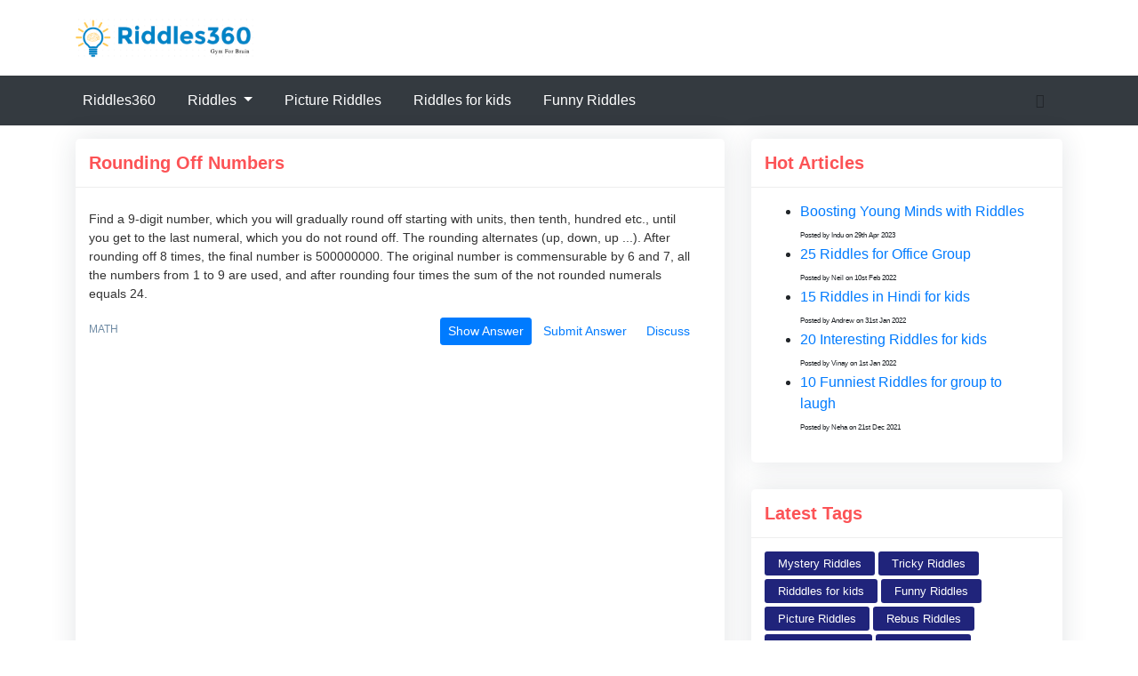

--- FILE ---
content_type: text/html; charset=UTF-8
request_url: https://riddles360.com/riddle/rounding-off-numbers
body_size: 7508
content:
<!DOCTYPE html>
<html lang="en">
   <head>
	  <!-- GENERAL -->
<meta charset="utf-8">
<meta name="author" content="Riddles360">
<meta name="viewport" content="width=device-width, initial-scale=1.0">
<title>Rounding Off Numbers | Riddles360</title>
<meta name="description" content="Find a 9-digit number, which you will gradually round off starting with units, then tenth, hundred etc., until you get to the last numeral, which you do not round off. The rounding alternates (up, down, up ...). After rounding off 8 times, the final number is 500000000. The original number is commensurable by 6 and 7, all the numbers from 1 to 9 are used, and after rounding four times the sum of the not rounded numerals equals 24." />
<meta property="og:title" content="Rounding Off Numbers | Riddles360" />
<meta property="og:description" content="Find a 9-digit number, which you will gradually round off starting with units, then tenth, hundred etc., until you get to the last numeral, which you do not round off. The rounding alternates (up, down, up ...). After rounding off 8 times, the final number is 500000000. The original number is commensurable by 6 and 7, all the numbers from 1 to 9 are used, and after rounding four times the sum of the not rounded numerals equals 24." />

<link rel="shortcut icon" type='image/x-icon' href="https://riddles360.com/favicon.ico" />
<!-- SEO -->
<meta property="og:type" content="website" />
<meta property="og:site_name" content="Riddles360" />
<meta property="og:image" content="images/riddles360.png" />
<!-- VERIFICATION -->
<!-- EXTERNAL -->
<!-- STYLE -->
<link rel="stylesheet" href="https://riddles360.com/cache/css/combined.css">
<!-- Ads -->
<!-- Global site tag (gtag.js) - Google Analytics -->
<script async src="https://www.googletagmanager.com/gtag/js?id=G-QDKZYB51F3"></script>
<script>
   window.dataLayer = window.dataLayer || [];
   function gtag(){dataLayer.push(arguments);}
   gtag('js', new Date());
   
   gtag('config', 'G-QDKZYB51F3');
</script>    
   </head>
   <body>
      <header>
         <div class="center">
            <!-- TOP -->
            <div class="top">
               <!-- logo -->
               <div class="container">
                  <div id="logo">
                     <a href="https://riddles360.com" title="Brain Teasers for Kids and Adults"><span><img id="logo" src='https://riddles360.com/images/riddles360.png'  alt="Riddles360" title='riddles360'></span></a>
                  </div>
                  
               </div>
            </div>
            <!-- NAVIGATION -->	
            <div class="middle">
               <nav class="navbar navbar-expand-sm   navbar-dark bg-dark">
                  <div class="container">
                     <button class="navbar-toggler" type="button" data-toggle="collapse" data-target="#navbarTogglerDemo03" aria-controls="navbarTogglerDemo03" aria-expanded="false" aria-label="Toggle navigation">
                     <span class="navbar-toggler-icon"></span>
                     </button>
                     <div class="collapse navbar-collapse" id="navbarTogglerDemo03">
                        <ul class="navbar-nav mr-auto mt-2 mt-lg-0">
                           <li class="nav-item">
                              <a class="nav-link" href="https://riddles360.com">Riddles360 <span class="sr-only">(current)</span></a>
                           </li>
                           <li class="nav-item dropdown dmenu">
                              <a class="nav-link dropdown-toggle" href="#" id="navbardrop" data-toggle="dropdown">
                              Riddles
                              </a>
                              <div class="dropdown-menu sm-menu">
                                 <a class="dropdown-item" href="https://riddles360.com/riddles/brain-teasers">Brain Teasers</a>
                                 <a class="dropdown-item" href="https://riddles360.com/riddles/difficult">Difficult Riddles</a>
                                 <a class="dropdown-item" href="https://riddles360.com/riddles/easy">Easy Riddles</a>
                                 <a class="dropdown-item" href="https://riddles360.com/riddles/funny">Funny Riddles</a>
                                 <a class="dropdown-item" href="https://riddles360.com/riddles/math">Math Riddles</a>
                                 <a class="dropdown-item" href="https://riddles360.com/riddles/what-am-i">What am I Riddles</a>
                                 <a class="dropdown-item" href="https://riddles360.com/riddles/akbar-birbal">Akbar Birbal Riddles</a>
                                 <a class="dropdown-item" href="https://riddles360.com/riddles/mystery">Mystery Riddles</a>
                              </div>
                           </li>
                           <li class="nav-item dropdown dmenu">
                              <a class="nav-link" href="https://riddles360.com/riddles/picture">Picture Riddles</a>
                           </li>
                           <li class="nav-item dropdown dmenu">
                              <a class="nav-link" href="https://riddles360.com/riddles/kids">Riddles for kids</a>
                           </li>
                           <li class="nav-item">
                              <a class="nav-link" href="https://riddles360.com/riddles/funny">Funny Riddles</a>
                           </li>
                        </ul>
                        <div class="social-part">
                           <i class="fa fa-facebook" aria-hidden="true"></i>
                        </div>
                     </div>
                  </div>
               </nav>
            </div>
         </div>
      </header>      <!-- CONTENT -->
      <div class="index_page">
         <div class="box_content">
            <!-- text -->				
            <div class="box_text">
               <div class="container">
                  <div class="row">
                     <div class="col-md-8 blog-main blog-aside">
                        <div class="widget widget-latest-post">
   <div class="widget-title">
      <h1>Rounding Off Numbers</h1>
   </div>
   <div class="widget-body">
      <div class="latest-post-aside media">
         <div class="lpa-left media-body">
            <div class="lpa-content">
               <p>
                  Find a 9-digit number, which you will gradually round off starting with units, then tenth, hundred etc., until you get to the last numeral, which you do not round off. The rounding alternates (up, down, up ...). After rounding off 8 times, the final number is 500000000. The original number is commensurable by 6 and 7, all the numbers from 1 to 9 are used, and after rounding four times the sum of the not rounded numerals equals 24.               </p>
            </div>
            <div>
	            <div class="lpa-meta float-left">
	               <a class="name" href="https://riddles360.com/riddles/math">
	               math	               </a>                                    
	            </div>
	            <div class="riddle-options float-right">
	               <a href="javascript:void(0)" class="btn btn-primary btn-sm show-answer" role="button">Show Answer</a>
	               <a href="javascript:void(0)" class="btn btn-default btn-sm submit-answer" role="button">Submit Answer</a>
	               <a href="javascript:void(0)" class="btn btn-default btn-sm discuss-answer" role="button">Discuss</a>
	            </div>
	            <br><br>
            </div>
            <div class="answerbox"></div>
            <br><br>
            <div class="fb-comments-top"></div>
            <div class="fb-comments" data-href="https://riddles360.com/riddle/rounding-off-numbers" data-width="" data-numposts="10"></div>
            <br>
            <div>
            <div style="width:100%;max-height:150px !important;">
               <script async src="https://pagead2.googlesyndication.com/pagead/js/adsbygoogle.js?client=ca-pub-8900910304130877"  crossorigin="anonymous"></script>
                <ins class="adsbygoogle"
                     style="display:block; text-align:center;"
                     data-ad-layout="in-article"
                     data-ad-format="fluid"
                     data-ad-client="ca-pub-8900910304130877"
                     data-ad-slot="9049963705"></ins>
                <script>
                     (adsbygoogle = window.adsbygoogle || []).push({});
                </script>
            </div>
            </div>
         </div>
      </div>
   </div>
</div>                        <!-- End Latest Post -->
                        
                        <!-- Recommendation Post -->
                        <div class="widget widget-latest-post">
   <div class="widget-title">
      <h1>Similar Riddles</h1>
      <p></p>
   </div>
      <div class="widget-body  box bestseller ">
      <div class="latest-post-aside media">
         <div class="lpa-left media-body">
            <div class="lpa-title">
               <h5><a href="https://riddles360.com/riddle/football-riddle">Football Riddle</a></h5>
            </div>
            <div class="lpa-content">
               <p>
                  In a football game, Christina defeated Teresa by 2 - 0 but no man from either side scored. How can this be possible?               </p>
            </div>
            <div style="height:50px;">
            <div class="lpa-meta float-left">
                <a class="name" href="https://riddles360.com/riddles/tricky">
               tricky RIDDLE
               </a>
               
            </div>
            <div class="riddle-options float-right">
               <a href="https://riddles360.com/riddle/football-riddle?showAnswer=1" class="btn btn-primary btn-sm" role="button">Show Answer</a>
               <a href="https://riddles360.com/riddle/football-riddle?submitAnswer=1" class="btn btn-default btn-sm" role="button">Submit Answer</a>
               <a href="https://riddles360.com/riddle/football-riddle?discuss=1" class="btn btn-default btn-sm" role="button">Discuss</a>
            </div>
            </div>
            <div>
               <div class="publish-date float-right" style="font-size:10px;">
                    Asked by  
                    Neha                    on
                   08 Jan 2025                </div>
            </div>
         </div>
      </div>
            <br><br><hl>
        <div style="width:100%;max-height:300px !important;">
            <center>
           <script async src="https://pagead2.googlesyndication.com/pagead/js/adsbygoogle.js?client=ca-pub-8900910304130877" crossorigin="anonymous"></script>
            <!-- Riddles360Horizontal -->
            <ins class="adsbygoogle"
                 style="display:block"
                 data-ad-client="ca-pub-8900910304130877"
                 data-ad-slot="8778995804"
                 data-ad-format="auto"
                 data-full-width-responsive="true"></ins>
            <script>
                 (adsbygoogle = window.adsbygoogle || []).push({});
            </script>
            </center>
        </div>
       </div>
   
      <div class="widget-body ">
      <div class="latest-post-aside media">
         <div class="lpa-left media-body">
            <div class="lpa-title">
               <h5><a href="https://riddles360.com/riddle/wet-in-rain">wet in rain</a></h5>
            </div>
            <div class="lpa-content">
               <p>
                  Samuel was out for a walk when it started to rain. He did not have an umbrella and he wasn't wearing a hat. His clothes were soaked, yet not a single hair on his head got wet. How could this happen?               </p>
            </div>
            <div style="height:50px;">
            <div class="lpa-meta float-left">
                <a class="name" href="https://riddles360.com/riddles/kids">
               kids RIDDLE
               </a>
               
            </div>
            <div class="riddle-options float-right">
               <a href="https://riddles360.com/riddle/wet-in-rain?showAnswer=1" class="btn btn-primary btn-sm" role="button">Show Answer</a>
               <a href="https://riddles360.com/riddle/wet-in-rain?submitAnswer=1" class="btn btn-default btn-sm" role="button">Submit Answer</a>
               <a href="https://riddles360.com/riddle/wet-in-rain?discuss=1" class="btn btn-default btn-sm" role="button">Discuss</a>
            </div>
            </div>
            <div>
               <div class="publish-date float-right" style="font-size:10px;">
                    Asked by  
                    Neha                    on
                   01 Apr 2022                </div>
            </div>
         </div>
      </div>
         </div>
   
      <div class="widget-body ">
      <div class="latest-post-aside media">
         <div class="lpa-left media-body">
            <div class="lpa-title">
               <h5><a href="https://riddles360.com/riddle/never-comes-down">Never Comes Down</a></h5>
            </div>
            <div class="lpa-content">
               <p>
                  What goes up but never comes down?               </p>
            </div>
            <div style="height:50px;">
            <div class="lpa-meta float-left">
                <a class="name" href="https://riddles360.com/riddles/viral">
               viral RIDDLE
               </a>
               
            </div>
            <div class="riddle-options float-right">
               <a href="https://riddles360.com/riddle/never-comes-down?showAnswer=1" class="btn btn-primary btn-sm" role="button">Show Answer</a>
               <a href="https://riddles360.com/riddle/never-comes-down?submitAnswer=1" class="btn btn-default btn-sm" role="button">Submit Answer</a>
               <a href="https://riddles360.com/riddle/never-comes-down?discuss=1" class="btn btn-default btn-sm" role="button">Discuss</a>
            </div>
            </div>
            <div>
               <div class="publish-date float-right" style="font-size:10px;">
                    Asked by  
                    Neha                    on
                   11 May 2022                </div>
            </div>
         </div>
      </div>
            <br><br><hl>
        <div style="width:100%;max-height:300px !important;">
            <center>
           <script async src="https://pagead2.googlesyndication.com/pagead/js/adsbygoogle.js?client=ca-pub-8900910304130877" crossorigin="anonymous"></script>
            <!-- Riddles360Horizontal -->
            <ins class="adsbygoogle"
                 style="display:block"
                 data-ad-client="ca-pub-8900910304130877"
                 data-ad-slot="8778995804"
                 data-ad-format="auto"
                 data-full-width-responsive="true"></ins>
            <script>
                 (adsbygoogle = window.adsbygoogle || []).push({});
            </script>
            </center>
        </div>
       </div>
   
      <div class="widget-body ">
      <div class="latest-post-aside media">
         <div class="lpa-left media-body">
            <div class="lpa-title">
               <h5><a href="https://riddles360.com/riddle/fuel-in-car-race-riddle">Fuel in Car Race Riddle</a></h5>
            </div>
            <div class="lpa-content">
               <p>
                  Before the start of the car race, John and Jacob have the same amount of fuel in their car. With this fuel, John can drive for 4 hours while Jacob can drive five hours.<br />
After a time they realize that the amount of fuel left in John's car is 1/4th of the fuel in Jacob's.<br />
<br />
For how long they are racing?<br />
               </p>
            </div>
            <div style="height:50px;">
            <div class="lpa-meta float-left">
                <a class="name" href="https://riddles360.com/riddles/math">
               math RIDDLE
               </a>
               
            </div>
            <div class="riddle-options float-right">
               <a href="https://riddles360.com/riddle/fuel-in-car-race-riddle?showAnswer=1" class="btn btn-primary btn-sm" role="button">Show Answer</a>
               <a href="https://riddles360.com/riddle/fuel-in-car-race-riddle?submitAnswer=1" class="btn btn-default btn-sm" role="button">Submit Answer</a>
               <a href="https://riddles360.com/riddle/fuel-in-car-race-riddle?discuss=1" class="btn btn-default btn-sm" role="button">Discuss</a>
            </div>
            </div>
            <div>
               <div class="publish-date float-right" style="font-size:10px;">
                    Asked by  
                    Neha                    on
                   30 Jan 2026                </div>
            </div>
         </div>
      </div>
         </div>
   
      <div class="widget-body ">
      <div class="latest-post-aside media">
         <div class="lpa-left media-body">
            <div class="lpa-title">
               <h5><a href="https://riddles360.com/riddle/tank-filling-riddle">Tank Filling Riddle</a></h5>
            </div>
            <div class="lpa-content">
               <p>
                  A large water tank has two inlet pipes (a large one and a small one) and one outlet pipe. It takes 3 hours to fill the tank with the large inlet pipe. On the other hand, it takes 6 hours to fill the tank with the small inlet pipe. The outlet pipe allows the full tank to be emptied in 9 hours.<br />
<br />
What fraction of the tank (initially empty) will be filled in 0.64 hours if all three pipes are in operation? Give your answer to two decimal places (e.g., 0.25, 0.5, or 0.75).               </p>
            </div>
            <div style="height:50px;">
            <div class="lpa-meta float-left">
                <a class="name" href="https://riddles360.com/riddles/math">
               math RIDDLE
               </a>
               
            </div>
            <div class="riddle-options float-right">
               <a href="https://riddles360.com/riddle/tank-filling-riddle?showAnswer=1" class="btn btn-primary btn-sm" role="button">Show Answer</a>
               <a href="https://riddles360.com/riddle/tank-filling-riddle?submitAnswer=1" class="btn btn-default btn-sm" role="button">Submit Answer</a>
               <a href="https://riddles360.com/riddle/tank-filling-riddle?discuss=1" class="btn btn-default btn-sm" role="button">Discuss</a>
            </div>
            </div>
            <div>
               <div class="publish-date float-right" style="font-size:10px;">
                    Asked by  
                    Neha                    on
                   08 Jan 2026                </div>
            </div>
         </div>
      </div>
         </div>
   
      <div class="widget-body ">
      <div class="latest-post-aside media">
         <div class="lpa-left media-body">
            <div class="lpa-title">
               <h5><a href="https://riddles360.com/riddle/chess-rebus-riddle">Chess Rebus Riddle</a></h5>
            </div>
            <div class="lpa-content">
               <p>
                  Can you solve the tricky chess rebus puzzle below by ciphering the hidden meaning? <br><center><img alt='Chess Rebus Riddle'style='max-width:640px;max-width:90%;max-height:350px;' src='https://riddles360.com/riddles-img/image/2021/05/riddle360-chess-rebus-rid-img-529.png'></center>               </p>
            </div>
            <div style="height:50px;">
            <div class="lpa-meta float-left">
                <a class="name" href="https://riddles360.com/riddles/easy">
               easy RIDDLE
               </a>
               
            </div>
            <div class="riddle-options float-right">
               <a href="https://riddles360.com/riddle/chess-rebus-riddle?showAnswer=1" class="btn btn-primary btn-sm" role="button">Show Answer</a>
               <a href="https://riddles360.com/riddle/chess-rebus-riddle?submitAnswer=1" class="btn btn-default btn-sm" role="button">Submit Answer</a>
               <a href="https://riddles360.com/riddle/chess-rebus-riddle?discuss=1" class="btn btn-default btn-sm" role="button">Discuss</a>
            </div>
            </div>
            <div>
               <div class="publish-date float-right" style="font-size:10px;">
                    Asked by  
                    Neha                    on
                   19 Dec 2020                </div>
            </div>
         </div>
      </div>
            <br><br><hl>
        <div style="width:100%;max-height:300px !important;">
            <center>
           <script async src="https://pagead2.googlesyndication.com/pagead/js/adsbygoogle.js?client=ca-pub-8900910304130877" crossorigin="anonymous"></script>
            <!-- Riddles360Horizontal -->
            <ins class="adsbygoogle"
                 style="display:block"
                 data-ad-client="ca-pub-8900910304130877"
                 data-ad-slot="8778995804"
                 data-ad-format="auto"
                 data-full-width-responsive="true"></ins>
            <script>
                 (adsbygoogle = window.adsbygoogle || []).push({});
            </script>
            </center>
        </div>
       </div>
   
      <div class="widget-body ">
      <div class="latest-post-aside media">
         <div class="lpa-left media-body">
            <div class="lpa-title">
               <h5><a href="https://riddles360.com/riddle/dollar-demand">Dollar Demand</a></h5>
            </div>
            <div class="lpa-content">
               <p>
                  If nine thousand, nine hundred nine dollars is written as $9,909,<br />
how should twelve thousand, twelve hundred twelve dollars be written?               </p>
            </div>
            <div style="height:50px;">
            <div class="lpa-meta float-left">
                <a class="name" href="https://riddles360.com/riddles/math">
               math RIDDLE
               </a>
               
            </div>
            <div class="riddle-options float-right">
               <a href="https://riddles360.com/riddle/dollar-demand?showAnswer=1" class="btn btn-primary btn-sm" role="button">Show Answer</a>
               <a href="https://riddles360.com/riddle/dollar-demand?submitAnswer=1" class="btn btn-default btn-sm" role="button">Submit Answer</a>
               <a href="https://riddles360.com/riddle/dollar-demand?discuss=1" class="btn btn-default btn-sm" role="button">Discuss</a>
            </div>
            </div>
            <div>
               <div class="publish-date float-right" style="font-size:10px;">
                    Asked by  
                    Neha                    on
                   24 Sep 2023                </div>
            </div>
         </div>
      </div>
         </div>
   
      <div class="widget-body ">
      <div class="latest-post-aside media">
         <div class="lpa-left media-body">
            <div class="lpa-title">
               <h5><a href="https://riddles360.com/riddle/a-man-and-his-three-sons">A Man and His Three Sons</a></h5>
            </div>
            <div class="lpa-content">
               <p>
                  A father told his three sons he would die soon and he needed to decide which one of them to give his property to. He said, â€œGo to the market and buy something large enough to fill my bedroom, but small enough to fit in your pocket. From this, I will decide which of you is the wisest and worthy enough to inherit my land.â€ They all went to the market, and each came back with a different item. The father told his sons to come into his bedroom one at a time and try to fill up his bedroom with their items. The first son came in and put some pieces of cloth he bought and laid them across the room, but it barely covered the floor. The second son came in and laid some hay on the floor, but there was only enough to cover half the floor. The third son came in and showed his father what he bought. He wound up getting the property. What did the third son show his father?               </p>
            </div>
            <div style="height:50px;">
            <div class="lpa-meta float-left">
                <a class="name" href="https://riddles360.com/riddles/logic">
               logic RIDDLE
               </a>
               
            </div>
            <div class="riddle-options float-right">
               <a href="https://riddles360.com/riddle/a-man-and-his-three-sons?showAnswer=1" class="btn btn-primary btn-sm" role="button">Show Answer</a>
               <a href="https://riddles360.com/riddle/a-man-and-his-three-sons?submitAnswer=1" class="btn btn-default btn-sm" role="button">Submit Answer</a>
               <a href="https://riddles360.com/riddle/a-man-and-his-three-sons?discuss=1" class="btn btn-default btn-sm" role="button">Discuss</a>
            </div>
            </div>
            <div>
               <div class="publish-date float-right" style="font-size:10px;">
                    Asked by  
                    Neha                    on
                   29 May 2025                </div>
            </div>
         </div>
      </div>
         </div>
   
      <div class="widget-body ">
      <div class="latest-post-aside media">
         <div class="lpa-left media-body">
            <div class="lpa-title">
               <h5><a href="https://riddles360.com/riddle/number-sequence-puzzle">Number Sequence Puzzle</a></h5>
            </div>
            <div class="lpa-content">
               <p>
                  In the following series, a set of numbers is progressing with a particular pattern. Can you deduce that pattern and find the missing set?<br />
<br />
(2 + 6), (21 + 6), (58 + 6), (119 + 6), ___               </p>
            </div>
            <div style="height:50px;">
            <div class="lpa-meta float-left">
                <a class="name" href="https://riddles360.com/riddles/logic">
               logic RIDDLE
               </a>
               
            </div>
            <div class="riddle-options float-right">
               <a href="https://riddles360.com/riddle/number-sequence-puzzle?showAnswer=1" class="btn btn-primary btn-sm" role="button">Show Answer</a>
               <a href="https://riddles360.com/riddle/number-sequence-puzzle?submitAnswer=1" class="btn btn-default btn-sm" role="button">Submit Answer</a>
               <a href="https://riddles360.com/riddle/number-sequence-puzzle?discuss=1" class="btn btn-default btn-sm" role="button">Discuss</a>
            </div>
            </div>
            <div>
               <div class="publish-date float-right" style="font-size:10px;">
                    Asked by  
                    Neha                    on
                   05 Dec 2025                </div>
            </div>
         </div>
      </div>
            <br><br><hl>
        <div style="width:100%;max-height:300px !important;">
            <center>
           <script async src="https://pagead2.googlesyndication.com/pagead/js/adsbygoogle.js?client=ca-pub-8900910304130877" crossorigin="anonymous"></script>
            <!-- Riddles360Horizontal -->
            <ins class="adsbygoogle"
                 style="display:block"
                 data-ad-client="ca-pub-8900910304130877"
                 data-ad-slot="8778995804"
                 data-ad-format="auto"
                 data-full-width-responsive="true"></ins>
            <script>
                 (adsbygoogle = window.adsbygoogle || []).push({});
            </script>
            </center>
        </div>
       </div>
   
      <div class="widget-body ">
      <div class="latest-post-aside media">
         <div class="lpa-left media-body">
            <div class="lpa-title">
               <h5><a href="https://riddles360.com/riddle/never-stop-running-riddle">Never Stop Running Riddle</a></h5>
            </div>
            <div class="lpa-content">
               <p>
                  I never stop running even when I standstill. If I am formed by joining two identical bodies together, can you guess who I am?               </p>
            </div>
            <div style="height:50px;">
            <div class="lpa-meta float-left">
                <a class="name" href="https://riddles360.com/riddles/difficult">
               difficult RIDDLE
               </a>
               
            </div>
            <div class="riddle-options float-right">
               <a href="https://riddles360.com/riddle/never-stop-running-riddle?showAnswer=1" class="btn btn-primary btn-sm" role="button">Show Answer</a>
               <a href="https://riddles360.com/riddle/never-stop-running-riddle?submitAnswer=1" class="btn btn-default btn-sm" role="button">Submit Answer</a>
               <a href="https://riddles360.com/riddle/never-stop-running-riddle?discuss=1" class="btn btn-default btn-sm" role="button">Discuss</a>
            </div>
            </div>
            <div>
               <div class="publish-date float-right" style="font-size:10px;">
                    Asked by  
                    Neha                    on
                   28 Mar 2023                </div>
            </div>
         </div>
      </div>
         </div>
   
         <div class="container">
	   <ul class="pager">
	    	   </ul>
   </div>
</div>                     </div>
                     <div class="col-md-4 m-15px-tb blog-aside">
                         
                    <!-- widget Tags -->
<div class="widget widget-tags">
    <div class="widget-title">
        <h3>Hot Articles</h3>
    </div>
    <div class="widget-body" style="padding-bottom:0px;">
        <ul> 
        <li>
            <a href="https://riddles360.com/blog/boosting-young-minds-with-riddles">Boosting Young Minds with Riddles</a> <br>
            <span style="font-size:8px">Posted by Indu on 29th Apr 2023</span>
        </li>
        <li>
            <a href="https://riddles360.com/blog/25-riddles-for-office-group">25 Riddles for Office Group</a> <br>
            <span style="font-size:8px">Posted by Neil on 10st Feb 2022</span>
        </li>
        <li>
            <a href="https://riddles360.com/blog/15-riddles-hindi-for-kids">15 Riddles in Hindi for kids</a> <br>
            <span style="font-size:8px">Posted by Andrew on 31st Jan 2022</span>
        </li>
        <li>
            <a href="https://riddles360.com/blog/20-interesting-riddles-for-kids">20 Interesting Riddles for kids</a> <br>
            <span style="font-size:8px">Posted by Vinay on 1st Jan 2022</span>
        </li>
        <li>
            <a href="https://riddles360.com/blog/10-funniest-riddles-for-group-to-laugh">10 Funniest Riddles for group to laugh</a> <br>
            <span style="font-size:8px">Posted by Neha on 21st Dec 2021</span>
        </li>
        <ul>
    </div>
</div>
<!-- End widget Tags -->                    <!-- widget Tags 
<div class="widget widget-tags">
    <div class="widget-title">
        <h3>Fun Place</h3>
    </div>
    <div class="widget-body" style="padding-bottom:0px;">
        <div class="">
             Place this code where you'd like the game to appear 
<div class="miniclip-game-embed" data-game-name="monkey-kick" data-theme="5" data-width="100%" data-height="840" data-language="en"><a href="https://www.miniclip.com/games/monkey-kick/">Play Monkey Kick</a></div>
<p style="text-align:center;">
</p>

 Insert this code before your </body> tag 
<script src="//static.miniclipcdn.com/js/game-embed.js"></script>
        </div>
    </div>
</div>
 End widget Tags -->                        <!-- widget Tags -->
<div class="widget widget-tags">
    <div class="widget-title">
        <h3>Latest Tags</h3>
    </div>
    <div class="widget-body">
        <div class="nav tag-cloud">
                    <a href="https://riddles360.com/riddles/mystery">
            	Mystery Riddles            </a>
                    <a href="https://riddles360.com/riddles/tricky">
            	Tricky Riddles            </a>
                    <a href="https://riddles360.com/riddles/kids">
            	Ridddles for kids            </a>
                    <a href="https://riddles360.com/riddles/funny">
            	Funny Riddles            </a>
                    <a href="https://riddles360.com/riddles/picture">
            	Picture Riddles            </a>
                    <a href="https://riddles360.com/riddles/rebus">
            	Rebus Riddles            </a>
                    <a href="https://riddles360.com/riddles/difficult">
            	Difficult Riddles            </a>
                    <a href="https://riddles360.com/riddles/easy">
            	Easy Riddles            </a>
                    <a href="https://riddles360.com/riddles/who-am-i">
            	Who am I Riddles            </a>
                    <a href="https://riddles360.com/riddles/matchstick">
            	matchstick Riddles            </a>
                    <a href="https://riddles360.com/riddles/cipher">
            	Cipher Riddles            </a>
                    <a href="https://riddles360.com/riddles/akbar-birbal">
            	Akbar Birbal riddles            </a>
                </div>
    </div>
</div>
<!-- End widget Tags -->                        <!-- Author -->
<div class="widget widget-author">
    <div class="widget-title">
        <h3>Amazing Facts</h3>
    </div>
    <div class="widget-body">
        <div class="media align-items-center">
            <div class="media-body">
                <h6>Challenging</h6>
            </div>
        </div>
        <p>There is a cryptic organization called Cicada 3301 that posts challenging puzzles online, possibly to recruit codebreakers and linguists.</p>
    </div>
    <br>
    <div>
    <script async src="https://pagead2.googlesyndication.com/pagead/js/adsbygoogle.js?client=ca-pub-8900910304130877"
     crossorigin="anonymous"></script>
<!-- riddles360Square -->
<ins class="adsbygoogle"
     style="display:block"
     data-ad-client="ca-pub-8900910304130877"
     data-ad-slot="9080919141"
     data-ad-format="auto"
     data-full-width-responsive="true"></ins>
<script>
     (adsbygoogle = window.adsbygoogle || []).push({});
</script>
</div>
</div>
<!-- End Author -->                     </div>
                  </div>
               </div>
            </div>
            
            
            <div class="container riddle-cat">
                  <div class="row text-center">
                     <div class="col-lg-2 col-md-6">
                     <a href="https://riddles360.com/riddles/logic">
                        <div class="card h-50">
                           <img alt="Logical riddles" class="card-img-top" src="https://res.cloudinary.com/riddles360/image/fetch/w_250,h_150/https://riddles360.com/images/logical.png" alt="">
                           <div class="card-body">
                              <h5 class="card-title">Logic Riddles</h5>
                           </div>
                        </div>
                        </a>
                     </div>
                     <div class="col-lg-2 col-md-6"><a href="https://riddles360.com/riddles/math">
                        <div class="card h-50">
                           <img alt="Math riddles" class="card-img-top" src="https://res.cloudinary.com/riddles360/image/fetch/w_250,h_150/https://riddles360.com/images/math.png" alt="">
                           <div class="card-body">
                              <h5 class="card-title">Math Riddles</h5>
                           </div>
                        </div>
                        </a>
                     </div>
                  <div class="col-lg-2 col-md-6"><a href="https://riddles360.com/riddles/easy">
                        <div class="card h-50">
                           <img alt="Viral riddles" class="card-img-top" src="https://res.cloudinary.com/riddles360/image/fetch/w_250,h_150/https://riddles360.com/images/viral.png" alt="">
                           <div class="card-body">
                              <h5 class="card-title">Easy Riddles</h5>
                           </div>
                        </div>
                        </a>
                     </div>
                     <div class="col-lg-2 col-md-6"><a href="https://riddles360.com/riddles/kids">
                        <div class="card h-50">
                           <img alt="Kids riddles" class="card-img-top" src="https://res.cloudinary.com/riddles360/image/fetch/w_250,h_150/https://riddles360.com/images/kids.png" alt="">
                           <div class="card-body">
                              <h5 class="card-title">Kids Riddle</h5>
                           </div>
                        </div>
                        </a>
                     </div>
                     <div class="col-lg-2 col-md-6"><a href="https://riddles360.com/riddles/tricky">
                        <div class="card h-50">
                           <img alt="Tricky riddles" class="card-img-top" src="https://res.cloudinary.com/riddles360/image/fetch/w_250,h_150/https://riddles360.com/images/tricky.png" alt="">
                           <div class="card-body">
                              <h5 class="card-title">Tricky Riddles</h5>
                           </div>
                        </div>
                        </a>
                     </div>
                     <div class="col-lg-2 col-md-6"><a href="https://riddles360.com/riddles/mystery">
                        <div class="card h-50">
                           <img alt="Mystery riddles" class="card-img-top" src="https://res.cloudinary.com/riddles360/image/fetch/w_250,h_150/https://riddles360.com/images/mystery.png" alt="">
                           <div class="card-body">
                              <h5 class="card-title">Mystery Riddles</h5>
                           </div>
                        </div>
                        </a>
                     </div>
                  </div>
               </div>
         </div>
         <!--footer starts from here-->
         <footer class="footer">
            <div class="container bottom_border">
               <div class="row">
                  <div class=" col-sm-4 col-md col-sm-4  col-12 col">
                     <h5 class="headin5_amrc col_white_amrc pt2">Riddles 360</h5>
                     <!--headin5_amrc-->
                     <p class="mb10">Riddles 360 aims to provide one stop platform for interesting brain excercise. We create, collect handpicked riddles and brain teasers for all age group to improve brain thinking ability.</p>
                     <p><i class="fa fa-location-arrow"></i> 36 Enrico Martinez, Mexico City  </p>
                     <p><i class="fa fa fa-envelope"></i> <a href="/cdn-cgi/l/email-protection" class="__cf_email__" data-cfemail="2d44434b426d5f44494941485e1e1b1d034e4240">[email&#160;protected]</a>  </p>
                     <p><i class="fa fa fa-envelope"></i> <a href="/cdn-cgi/l/email-protection" class="__cf_email__" data-cfemail="f093918295958283b0829994949c9583c3c6c0de939f9d">[email&#160;protected]</a>  </p>
                     <p><i class="fa fa fa-envelope"></i> <a href="/cdn-cgi/l/email-protection" class="__cf_email__" data-cfemail="b8d9cbd3f8cad1dcdcd4ddcb8b8e8896dbd7d5">[email&#160;protected]</a>  </p>
                  </div>
                  <div class=" col-sm-4 col-md  col-6 col">
                     
                     <!--headin5_amrc
                     <h5 class="headin5_amrc col_white_amrc pt2">Donate</h5>
                     <ul class="footer_ul_amrc">
                        <li><a href="https://riddles360.com/donate/bitcoin">Bitcoin</a></li>
                        <li><a href="https://riddles360.com/donate/paypal">Paypal</a></li>
                     </ul>
                     <!--footer_ul_amrc ends here-->
                  </div>
                  <div class=" col-sm-4 col-md  col-12 col">
                     <!--<h5 class="headin5_amrc col_white_amrc pt2">Recent Riddles</h5>
                     <!--headin5_amrc ends here
                     <ul class="footer_ul2_amrc">
                        <li>
                           <p><b><u>2021-01-23</u></b> - Lorem Ipsum is simply dummy text of the printing...<a href="#">Solve it</a></p>
                        </li>
                        <li>
                           <p><b><u>2021-01-23</u></b> - Lorem Ipsum is simply dummy text of the printing...<a href="#">Solve it</a></p>
                        <li>
                           <p><b><u>2021-01-23</u></b> - Lorem Ipsum is simply dummy text of the printing...<a href="#">Solve it</a></p>
                        </li>
                     </ul>
                     <!--footer_ul2_amrc ends here-->
                  </div>
                  <div class=" col-sm-4 col-md  col-6 col">
                     <h5 class="headin5_amrc col_white_amrc pt2">Popular Links</h5>
                     <!--headin5_amrc-->
                     <ul class="footer_ul_amrc">
                        <li><a href="https://riddles360.com/riddles/popular">Popular Riddles</a></li>
                        <li><a href="https://riddles360.com/riddles/logical">Logical Riddles</a></li>
                        <li><a href="https://riddles360.com/riddles/math">Math Riddles</a></li>
                        <li><a href="https://riddles360.com/riddles/easy">Easy Riddles</a></li>
                        <li><a href="https://riddles360.com/riddles/picture">Picture Riddles</a></li>
                     </ul>
                     <!--footer_ul_amrc ends here-->
                  </div>
                  
                  
               </div>
            </div>
            <div class="container">
               <ul class="foote_bottom_ul_amrc">
                  <li><a href="https://riddles360.com">Home</a></li>
                  <li><a href="https://riddles360.com/about-us">About</a></li>
                  <li><a href="https://riddles360.com/privacy-policy">Privacy policy</a></li>
                  <li><a href="https://riddles360.com/careers">Careers</a></li>
               </ul>
               <!--foote_bottom_ul_amrc ends here-->
               <p class="text-center">Copyright @2021 | Riddles360
               <ul class="social_footer_ul">
               <li><a href="https://fb.me/RiddlesAndPuzzles"><i class="fab fa-facebook-f"></i></a></li></ul>
               <!--social_footer_ul ends here-->
            </div>
         </footer>
         <script data-cfasync="false" src="/cdn-cgi/scripts/5c5dd728/cloudflare-static/email-decode.min.js"></script><script data-ad-client="ca-pub-8900910304130877" async src="https://pagead2.googlesyndication.com/pagead/js/adsbygoogle.js"></script>      </div>
      
   <script src="https://ajax.googleapis.com/ajax/libs/jquery/3.3.1/jquery.min.js"></script>
<script src="https://maxcdn.bootstrapcdn.com/bootstrap/4.1.3/js/bootstrap.min.js"></script>
<link rel="stylesheet" href="https://use.fontawesome.com/releases/v5.2.0/css/all.css" integrity="sha384-hWVjflwFxL6sNzntih27bfxkr27PmbbK/iSvJ+a4+0owXq79v+lsFkW54bOGbiDQ" crossorigin="anonymous">
<script src="https://cdnjs.cloudflare.com/ajax/libs/popper.js/1.14.3/umd/popper.min.js"></script>
<!-- SCRIPTS -->
<script type="text/javascript" src="https://riddles360.com/cache/js/combined.js"></script>
      <div id="fb-root"></div>
<script async defer crossorigin="anonymous" src="https://connect.facebook.net/en_US/sdk.js#xfbml=1&version=v10.0&appId=216259883217482&autoLogAppEvents=1" nonce="M0fXjbqh"></script>
   <script defer src="https://static.cloudflareinsights.com/beacon.min.js/vcd15cbe7772f49c399c6a5babf22c1241717689176015" integrity="sha512-ZpsOmlRQV6y907TI0dKBHq9Md29nnaEIPlkf84rnaERnq6zvWvPUqr2ft8M1aS28oN72PdrCzSjY4U6VaAw1EQ==" data-cf-beacon='{"version":"2024.11.0","token":"f8635bf0780b48b49f1e721706034f97","r":1,"server_timing":{"name":{"cfCacheStatus":true,"cfEdge":true,"cfExtPri":true,"cfL4":true,"cfOrigin":true,"cfSpeedBrain":true},"location_startswith":null}}' crossorigin="anonymous"></script>
</body>
   <script>
$(".show-answer").on( "click", function() {
  var answerToShow = "473816952 ? if rounding changes the next numeral character<br \/>\r\n";
  $('.answerbox').html("<div class='sol-shown'>"+answerToShow+"</div>").append("<br><span class='scroll-msg'>Scroll Down to find SIMILAR Riddles.</span>").show();
});

$(".submit-answer,.discuss-answer").on( "click", function() {
  var scrollTo = $('.saveIcon');
  var $container = $("html,body");
	var $scrollTo = $('.fb-comments-top');
	
	$container.animate({scrollTop: $scrollTo.offset().top - $container.offset().top + $container.scrollTop(), scrollLeft: 0},300); 
});
</script>
</html>

--- FILE ---
content_type: text/html; charset=utf-8
request_url: https://www.google.com/recaptcha/api2/aframe
body_size: 266
content:
<!DOCTYPE HTML><html><head><meta http-equiv="content-type" content="text/html; charset=UTF-8"></head><body><script nonce="05kuRrrASP8S9jeF5Hsh2A">/** Anti-fraud and anti-abuse applications only. See google.com/recaptcha */ try{var clients={'sodar':'https://pagead2.googlesyndication.com/pagead/sodar?'};window.addEventListener("message",function(a){try{if(a.source===window.parent){var b=JSON.parse(a.data);var c=clients[b['id']];if(c){var d=document.createElement('img');d.src=c+b['params']+'&rc='+(localStorage.getItem("rc::a")?sessionStorage.getItem("rc::b"):"");window.document.body.appendChild(d);sessionStorage.setItem("rc::e",parseInt(sessionStorage.getItem("rc::e")||0)+1);localStorage.setItem("rc::h",'1770078721762');}}}catch(b){}});window.parent.postMessage("_grecaptcha_ready", "*");}catch(b){}</script></body></html>